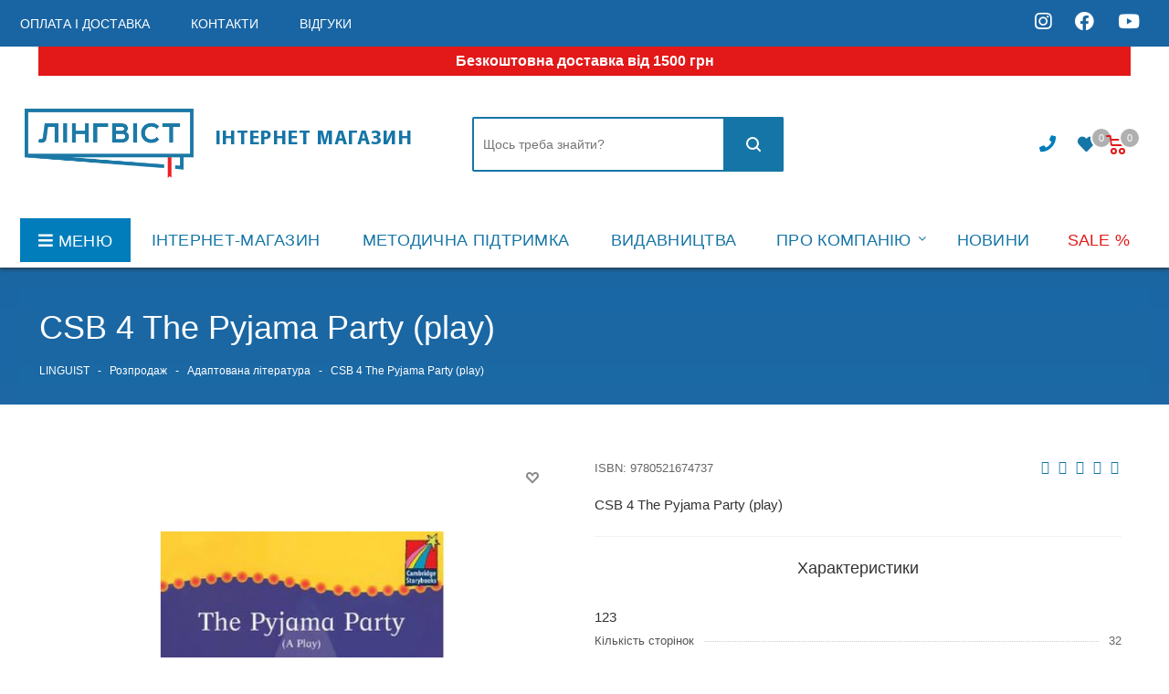

--- FILE ---
content_type: text/css
request_url: https://linguist.ua/catalog/view/theme/default/stylesheet/style.css?v=69893869
body_size: 2171
content:
#content .right_block .inner_wrapper {
    z-index:auto !important;
}

.table_min .module_products_list tr td {
    padding: 5px 10px 5px 0;
}

@media screen and (max-width:980px) {
    .sort_btn.table_min {
        display: none;
    }
}

@media screen and (max-width:500px) {
    .inner_wrapper .table_min .module_products_list td.price-cell,.inner_wrapper .table_min .module_products_list td.item-name-cell,.inner_wrapper .table_min .module_products_list td.foto-cell {
        display: table-cell;
        width: auto;
        text-align: left;
        margin: 0;
    }
    .inner_wrapper .table_min .module_products_list td.foto-cell {
        display: none;
    }
    .inner_wrapper .table_min .module_products_list td.item-name-cell {
        padding: 0 7px;
        width: 70%;
    }
    .inner_wrapper .table_min .module_products_list .item-stock {
        padding: 0 0 5px 0;
    }
    .inner_wrapper .table_min .module_products_list .title {
        text-align: left;
        height: 24px;
        overflow: hidden;
        text-overflow: ellipsis;
        white-space: nowrap;
        width: 240px;
        display: block !important;
    }
    .btn.btn-default.in-cart {
        padding: 7px 9px 8px;
    }
    .inner_wrapper .table_min .module_products_list td.price-cell .cost.prices .price {
        margin: 0;
    }
    .inner_wrapper .table_min .module_products_list .adaptive_button_buy {
        margin: 2px 0 10px 0;
    }
}


@media screen and (max-width:450px) {
    .inner_wrapper .table_min .module_products_list td.item-name-cell {
        padding: 0 7px;
        width: 70%;
    }
    .inner_wrapper .table_min .module_products_list .title {
        width: 230px;
    }
}

@media screen and (max-width:400px) {
    .inner_wrapper .table_min .module_products_list td.item-name-cell {
        padding: 0 7px;
        width: 60%;
    }
    .inner_wrapper .table_min .module_products_list .title {
        width: 210px;
    }
}

.table_min .item-name-cell .title.show-stiker {display: block !important;}
.table_min .stickers {display: inline-block;position: static;padding-left: 0;margin-left: 0; padding-right: 5px;}
.table_min .stickers [class*="sticker_"] {margin-left: 0;}
.table_min .stickers + .item-stock > span {vertical-align: middle;}